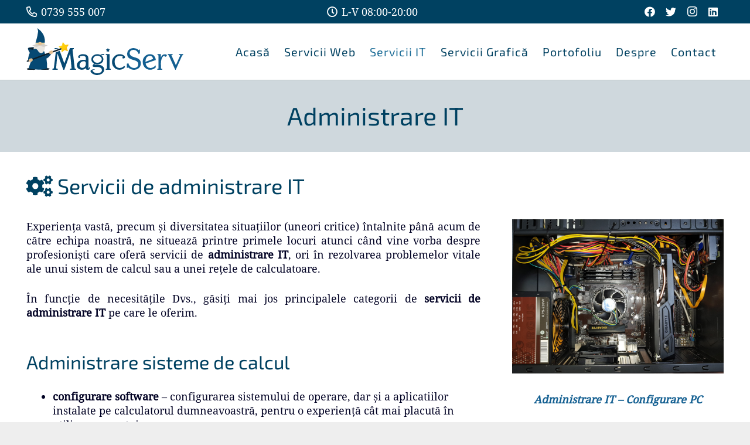

--- FILE ---
content_type: image/svg+xml
request_url: https://www.magicserv.net/media/realizare-site-logo.svg
body_size: 7016
content:
<?xml version="1.0" encoding="UTF-8"?> <svg xmlns="http://www.w3.org/2000/svg" xmlns:xlink="http://www.w3.org/1999/xlink" id="Layer_1" data-name="Layer 1" viewBox="0 0 319.61019 95.3021"><defs><style>.cls-1{fill:#0d1e29;}.cls-2{fill:#09456d;}.cls-3{clip-path:url(#clip-path);}.cls-4{clip-path:url(#clip-path-2);}.cls-5{fill:#eae6df;}.cls-6{fill:#e8d59e;}.cls-7{fill:#d1cdc8;}.cls-8{fill:#064973;}.cls-9{fill:#e5c092;}.cls-10{fill:#ffce09;}.cls-11{fill:#ffdc54;}.cls-12{fill:#fbbe15;}.cls-13{fill:#135f91;}</style><clipPath id="clip-path" transform="translate(-2.38981 -2.34895)"><path id="SVGID" class="cls-1" d="M30.78582,84.14693s1.38623,3.23359,6.281,2.86c4.89473-.37094,11.35507.093,12.37119-1.65863,1.01462-1.75183-8.7715-1.75183-8.7715-1.75183Z"></path></clipPath><clipPath id="clip-path-2" transform="translate(-2.38981 -2.34895)"><path id="SVGID-2" data-name="SVGID" class="cls-1" d="M3.40426,85.43963c1.01128,1.75249,7.4798,1.29,12.368,1.6603,4.80821.3646,6.22885-2.74256,6.27946-2.85747v-.00334l-9.87748-.55282s-9.78445,0-8.77,1.75333"></path></clipPath></defs><title>325x100</title><path class="cls-2" d="M17.95877,40.98925s-11.51455.00809-12.38784,2.22151,4.79933,10.87342,4.79933,10.87342l8.35791-5.874Z" transform="translate(-2.38981 -2.34895)"></path><path class="cls-2" d="M53.18146,54.28159S49.37307,61.89366,42.37459,64.6125c-.3021-3.12163-1.31886-8.03483-1.31886-8.03483l11.52475-3.88073Z" transform="translate(-2.38981 -2.34895)"></path><path class="cls-1" d="M17.77685,41.6336s-10.88544-.10491-11.33353,1.675,11.33353,3.089,11.33353,3.089Z" transform="translate(-2.38981 -2.34895)"></path><path id="SVGID-3" data-name="SVGID" class="cls-1" d="M30.78582,84.14693s1.38623,3.23359,6.281,2.86c4.89473-.37094,11.35507.093,12.37119-1.65863,1.01462-1.75183-8.7715-1.75183-8.7715-1.75183Z" transform="translate(-2.38981 -2.34895)"></path><g class="cls-3"><rect class="cls-1" x="28.39752" y="81.2475" width="19.66527" height="3.78408"></rect></g><path id="SVGID-4" data-name="SVGID" class="cls-1" d="M3.40426,85.43963c1.01128,1.75249,7.4798,1.29,12.368,1.6603,4.80821.3646,6.22885-2.74256,6.27946-2.85747v-.00334l-9.87748-.55282s-9.78445,0-8.77,1.75333" transform="translate(-2.38981 -2.34895)"></path><g class="cls-4"><rect class="cls-1" y="81.33735" width="19.66193" height="3.77823"></rect></g><path class="cls-5" d="M25.20291,50.27049l3.54968,4.25,6.91457-.63816,2.58423-5.23476a25.01955,25.01955,0,0,0,2.21993-7.014,28.326,28.326,0,0,0-.46925-9.80332L21.301,31.595s-4.35906,8.5156-4.14313,14.34435a6.47348,6.47348,0,0,1,3.91317.29038" transform="translate(-2.38981 -2.34895)"></path><path class="cls-6" d="M23.04641,31.41881A8.59163,8.59163,0,0,0,22.355,35.978c.38929,2.31332,8.86767.88444,8.86767.88444l7.437-.24162s1.00184-.89714-.48345-5.52924C35.50775,31.09154,23.04641,31.41881,23.04641,31.41881Z" transform="translate(-2.38981 -2.34895)"></path><path class="cls-7" d="M30.27483,36.29426s-3.43729-1.79349-6.3913-1.31123-7.28864,2.63819-10.12673,1.61388c2.85132,1.59382,3.959,2.80993,7.83586,3.46124s8.53412-2.62745,8.53412-2.62745Z" transform="translate(-2.38981 -2.34895)"></path><path class="cls-7" d="M30.17713,36.36139S33.416,34.50077,36.37,34.983s7.28864,2.63819,10.12673,1.61388c-2.85133,1.59382-3.959,2.80993-7.83586,3.46124s-8.53413-2.62745-8.53413-2.62745Z" transform="translate(-2.38981 -2.34895)"></path><path class="cls-8" d="M38.25139,48.64761s-2.27036,4.83238-5.929,4.396c-2.34122-.29268-5.26145-1.98878-6.06719-4.396-.93984-2.11465-3.7531-4.61556-6.59667-4.27614S9.11012,50.52712,7.46911,57.24027,5.68437,65.59155,5.88749,69.17338C9.11154,66.10915,15.531,64.1959,15.531,64.1959l-3.37337,4.97748s-4.65609,11.7323-5.135,15.23829A175.431,175.431,0,0,0,26.356,86.63641c11.30331.443,18.28426-2.66583,18.28426-2.66583A80.781,80.781,0,0,0,38.25139,48.64761Z" transform="translate(-2.38981 -2.34895)"></path><path class="cls-8" d="M40.0595,31.83028c1.10276-17.958-10.645-25.932-15.52552-29.48133,2.605,6.45123,1.528,7.34446.85154,12.50481s-4.25709,16.97651-4.25709,16.97651Z" transform="translate(-2.38981 -2.34895)"></path><ellipse class="cls-9" cx="27.73698" cy="31.56009" rx="3.70566" ry="3.29464"></ellipse><path class="cls-1" d="M8.17692,66.58153,75.50461,41.903v3.05892L14.61947,67.24772l-9.03746,3.26s-1.58977.4434-2.40165-.47721C2.36849,68.844,4.34356,67.80413,8.17692,66.58153Z" transform="translate(-2.38981 -2.34895)"></path><path class="cls-10" d="M77.09889,31.01222l3.98637,5.17207a.32639.32639,0,0,0,.27612.12668l6.52056-.35175a.32642.32642,0,0,1,.287.51024L84.48185,41.859a.3264.3264,0,0,0-.03515.30175l2.3495,6.09273a.32641.32641,0,0,1-.39659.43061L80.1345,46.84291a.32638.32638,0,0,0-.29784.05981L74.76816,51.02a.3264.3264,0,0,1-.53208-.2441l-.185-6.52743a.32643.32643,0,0,0-.14893-.26478l-5.482-3.54813a.32641.32641,0,0,1,.06773-.58147l6.1508-2.193a.32643.32643,0,0,0,.2058-.22345l1.68043-6.31013A.32641.32641,0,0,1,77.09889,31.01222Z" transform="translate(-2.38981 -2.34895)"></path><path class="cls-11" d="M77.07823,32.396l-1.54278,5.39779a.86208.86208,0,0,1-.583.58936l-5.38172,1.60143,5.84648-.89236a.86207.86207,0,0,0,.72155-.71836Z" transform="translate(-2.38981 -2.34895)"></path><path class="cls-12" d="M74.21478,50.02477l.02131.7511a.3264.3264,0,0,0,.53208.24411l5.06849-4.11726a.3264.3264,0,0,1,.29784-.05981l6.26511,1.84116a.3264.3264,0,0,0,.39658-.43061L84.4467,42.16072a.32644.32644,0,0,1,.03514-.30174l3.68708-5.38952a.3264.3264,0,0,0-.287-.51024l-2.184.11781A24.95826,24.95826,0,0,1,74.21478,50.02477Z" transform="translate(-2.38981 -2.34895)"></path><path class="cls-13" d="M285.38365,55.48358c-4.601,0-7.38024,1.81947-8.995,7.1887l.013-1.95226.02121-5.58132h-7.10908c0,.32218.46584,2.08017,1.30919,2.08017.72753,0,1.05847.8254,1.05847,1.63358l-.01787,24.83707c-.00332.64583-.19089.91326-.67692,1.0771-.15983.03842-.78613.00835-1.675.00835l.00318,2.08286c1.09278-.0416,9.00983.03841,10.1026,0l.0309-2.09121c-1.1661,0-2.01269.04157-2.09588,0-.6866-.11992-.76977-1.13252-.77629-1.85925l-.0718-9.15395a25.99284,25.99284,0,0,1,1.63759-9.37424c1.45487-3.95526,3.35986-5.87745,6.14568-5.87745.11165,0,.35637.06953.552.07849a1.57166,1.57166,0,0,0-.48022,1.07056c0,.44443.52026.85714,1.12535.85714a3.89312,3.89312,0,0,0,2.14633-.99575,2.5033,2.5033,0,0,0,.9575-1.92535C288.58868,56.17353,287.32136,55.48358,285.38365,55.48358Zm-.27425,2.86919c.00938-.01411.01959-.02473.03292-.02473C285.13078,58.33573,285.12072,58.34486,285.1094,58.35277Z" transform="translate(-2.38981 -2.34895)"></path><path class="cls-13" d="M264.74908,61.89147a11.56578,11.56578,0,0,0-10.40894-6.64524,14.817,14.817,0,0,0-5.84722,1.13273,14.11552,14.11552,0,0,0-4.787,3.39659,15.82239,15.82239,0,0,0-4.24387,11.25569,16.8515,16.8515,0,0,0,1.07808,6.09924,15.5441,15.5441,0,0,0,3.22442,5.096,13.94891,13.94891,0,0,0,10.57559,4.58643,16.53011,16.53011,0,0,0,6.89091-1.37487,12.17094,12.17094,0,0,0,4.92779-3.76027l-.57954-3.83862-.35875.41182a15.82439,15.82439,0,0,1-4.73973,3.823,11.56374,11.56374,0,0,1-5.29256,1.26334,8.88478,8.88478,0,0,1-7.29877-3.4995v-.00315a11.17448,11.17448,0,0,1-1.54472-2.63089,16.346,16.346,0,0,1-.93128-3.0393l20.74535-7.07029A22.29839,22.29839,0,0,0,264.74908,61.89147Zm-14.35435-2.39972a9.24322,9.24322,0,0,1,3.885-.76658,5.65049,5.65049,0,0,1,4.20478,1.57565,8.48008,8.48008,0,0,1,2.06482,4.57573q-5.22313,2.027-9.16633,3.5459-3.57669,1.37983-6.26309,2.40988V70.485a18.71,18.71,0,0,1,.6036-4.9771,10.731,10.731,0,0,1,1.80545-3.70974A7.559,7.559,0,0,1,250.39473,59.49175Z" transform="translate(-2.38981 -2.34895)"></path><path class="cls-13" d="M234.84837,69.41571a9.51465,9.51465,0,0,0-2.30616-3.29541,15.06869,15.06869,0,0,0-4.02858-2.59178,34.7888,34.7888,0,0,0-5.93039-2.033q-9.73485-2.5358-9.73069-8.01808a7.3687,7.3687,0,0,1,.548-2.93982,5.83055,5.83055,0,0,1,1.62775-2.18959,7.35888,7.35888,0,0,1,2.57388-1.38472,11.2753,11.2753,0,0,1,3.38107-.47065,9.07706,9.07706,0,0,1,3.42664.65653,10.17762,10.17762,0,0,1,3.05991,1.97762l.00316.00321a12.553,12.553,0,0,1,2.12027,2.48651,12.85043,12.85043,0,0,1,1.41578,2.99292l.137.42573.37847-.24233,1.20534-.78613.85295-.54466.15665-.10521V45.806h-1.56425l-.075.23233-.05711.1705a3.88472,3.88472,0,0,1-.42239.82442c-.04074.05227-.07667.09384-.09954.12241a22.62131,22.62131,0,0,0-5.38709-3.15677,14.56955,14.56955,0,0,0-5.45255-1.10264,15.03844,15.03844,0,0,0-5.1426.8456,12.31521,12.31521,0,0,0-4.17372,2.55018,11.18538,11.18538,0,0,0-2.76293,3.84836,12.70433,12.70433,0,0,0-.20226,8.96491,8.8955,8.8955,0,0,0,2.1757,3.27334,14.46642,14.46642,0,0,0,3.82967,2.50206,33.57462,33.57462,0,0,0,5.70211,2.00284,36.44807,36.44807,0,0,1,4.79834,1.59017,12.72313,12.72313,0,0,1,3.06625,1.73542,6.39989,6.39989,0,0,1,1.80727,2.40824,8.22352,8.22352,0,0,1,.60343,3.25631,6.99075,6.99075,0,0,1-.59375,2.91459,7.21166,7.21166,0,0,1-1.80058,2.39685,8.73158,8.73158,0,0,1-6.03646,2.15134,11.37936,11.37936,0,0,1-4.10024-.73154,11.93815,11.93815,0,0,1-3.6062-2.20845,13.61742,13.61742,0,0,1-2.53295-3.04921,12.83982,12.83982,0,0,1-1.47124-3.61255l-.10924-.42991-.38815.20226c-.49919.2659-.946.486-1.33428.6786-.39951.19322-.73555.35056-1.00294.46395l-.20876.08887v8.44381h1.38138l.10123-.1647a6.31152,6.31152,0,0,1,.75991-1.03079,1.73918,1.73918,0,0,1,.22848-.20879,12.43833,12.43833,0,0,0,1.89346,1.71324,18.103,18.103,0,0,0,2.72719,1.64911,14.99913,14.99913,0,0,0,6.81426,1.79494,18.26159,18.26159,0,0,0,5.92871-.8987,12.91286,12.91286,0,0,0,4.62568-2.70349q3.95828-3.61357,3.95675-9.81953A10.61971,10.61971,0,0,0,234.84837,69.41571Z" transform="translate(-2.38981 -2.34895)"></path><path class="cls-13" d="M314.05208,55.16226l-.3703-.02691v2.08352c.913,0,2.23987-.03807,2.164.33155,0,0-.06817.35606-.1236.53794a4.9689,4.9689,0,0,1-.24952.65971v.00166L307.006,77.54719l-8.76663-19.40172-.01638-.03507c-.04074-.0653-.28494-.531-.2028-.68892.12952-.26536.84714-.20328,1.84206-.20328h.34406V55.13869h-9.59022v2.0795l.32769.01873a7.49091,7.49091,0,0,1,.83191.08817,1.74235,1.74235,0,0,1,.46481.12711,1.61607,1.61607,0,0,1,.58722.8V58.249L305.6556,86.85783h1.127l12.523-28.00621v-.00318a2.78817,2.78817,0,0,1,.94115-1.21435,2.4562,2.4562,0,0,1,1.41078-.39385H322V55.1387S315.358,55.16226,314.05208,55.16226Z" transform="translate(-2.38981 -2.34895)"></path><polygon class="cls-8" points="65.881 40.503 65.398 40.503 58.255 40.503 57.563 40.503 57.563 41.198 57.563 42.226 57.563 42.914 58.956 42.914 65.881 40.503"></polygon><path class="cls-8" d="M101.75254,84.76661c-.71283,0-.84674-.67907-.97872-1.59436l-4.2634-36.64707q.00977-1.25985.884-1.25913h1.77787V42.8522H91.16074l-.16634.45427L79.71749,74.05272,70.33588,48.49231l-8.07019,3.00343-3.58333,29.9471a7.21739,7.21739,0,0,1-.78305,2.8035c-.2859.52027-1.551.52027-1.551.52027h-.69479v2.0912H66.17685v-2.0912H64.44407c-.87432,0-1.37561-.47866-1.37561-1.99716l2.58983-28.99109L77.496,86.40354l.16318.45427h2.05831l.16318-.46078,11.727-32.73691,2.7367,29.209c.17531,1.24294-.29486,1.89746-.91616,1.89746h-2.0228v2.0912H103.651v-2.0912Z" transform="translate(-2.38981 -2.34895)"></path><path class="cls-8" d="M203.61776,80.89886c-.08151-.08651-.21045-.20876-.38165-.37512l-.53326-.51138c-.19742-.19073-.38665-.35792-.55785-.50473a5.0988,5.0988,0,0,0-.4551-.3474l-.29513-.1949-.18772.2951a8.46009,8.46009,0,0,1-2.85413,2.49221,11.37474,11.37474,0,0,1-5.751,1.583,9.91132,9.91132,0,0,1-4.19829-.8628,9.55425,9.55425,0,0,1-3.31911-2.613,13.71393,13.71393,0,0,1-2.91625-9.07161,15.71754,15.71754,0,0,1,.72918-4.96238,10.90747,10.90747,0,0,1,2.18057-3.828,9.9071,9.9071,0,0,1,7.824-3.27185,12.43636,12.43636,0,0,1,4.32872.67125,7.04945,7.04945,0,0,1,2.34057,1.39122c-.181.04077-.43392.12075-.76008.23083a1.2844,1.2844,0,0,0-.70632.57652,1.93911,1.93911,0,0,0-.217.95985l.01806.1134a1.8048,1.8048,0,0,0,.71113.946,2.12111,2.12111,0,0,0,1.18733.31549v-.004a2.89006,2.89006,0,0,0,.39147-.03106c.15167-.02188.34405-.05379.574-.0937h.00332a3.92724,3.92724,0,0,0,1.88862-.78866,1.96518,1.96518,0,0,0,.69495-1.54939,3.45629,3.45629,0,0,0-.81236-2.13347,9.04053,9.04053,0,0,0-2.31266-1.96694,12.97124,12.97124,0,0,0-3.497-1.587,14.17411,14.17411,0,0,0-3.8948-.52593v-.00335a16.84086,16.84086,0,0,0-6.29566,1.16043,14.54855,14.54855,0,0,0-4.83958,3.47894,15.80678,15.80678,0,0,0-3.598,5.123A15.29183,15.29183,0,0,0,176.90646,71.09a16.79235,16.79235,0,0,0,1.09764,6.17173,14.91758,14.91758,0,0,0,3.30105,5.05857,12.92446,12.92446,0,0,0,4.51826,3.36887,16.084,16.084,0,0,0,6.10975,1.12369,15.41648,15.41648,0,0,0,6.57959-1.36268,14.30442,14.30442,0,0,0,5.13106-4.0954l.19258-.239Z" transform="translate(-2.38981 -2.34895)"></path><path class="cls-8" d="M174.14259,84.76662H172.97c-.39481,0-1.11875,0-1.1058-1.0825V55.1387h-7.594v.92909a1.36711,1.36711,0,0,0,.33628.96824c.22179.20879,1.15935.18217,1.15935.18217.28709,0,.80735,0,.80735,1.16564V83.68219c-.00852,1.08443-.71115,1.08443-1.10914,1.08443h-1.19384l-.00008,2.09121h9.9098Z" transform="translate(-2.38981 -2.34895)"></path><path class="cls-8" d="M131.41738,81.82613h-1.19383v.34406c0,1.18246-.29046,1.7722-.8628,1.7722a.40636.40636,0,0,1-.38013-.239,2.423,2.423,0,0,1-.18591-1.11067V64.12883h-.00332q0-8.93595-10.93752-8.942a15.30873,15.30873,0,0,0-3.85406.46647,11.72932,11.72932,0,0,0-3.28822,1.40428v.00335a7.84645,7.84645,0,0,0-2.08919,1.80376,3.286,3.286,0,0,0-.73887,1.99233,1.89577,1.89577,0,0,0,.48268,1.30806,2.92112,2.92112,0,0,0,1.33577.78129l.03441.00653a5.114,5.114,0,0,0,.85461.12877,1.63008,1.63008,0,0,0,.25962-.02027l.0338-.00841a.98205.98205,0,0,0,.53832-.26977,1.10767,1.10767,0,0,0,.3018-.83343,1.97265,1.97265,0,0,0-.41436-1.29337,1.78184,1.78184,0,0,0-.46965-.40366c.15983-.07833.33269-.159.52361-.24217.47615-.20878,1.0405-.42089,1.688-.63783v.00334a15.1258,15.1258,0,0,1,4.31888-.71367,9.76794,9.76794,0,0,1,2.463.29129,6.63587,6.63587,0,0,1,1.98.8628,3.69777,3.69777,0,0,1,1.269,1.34147,3.79685,3.79685,0,0,1,.42073,1.82013v4.359a12.64531,12.64531,0,0,0-3.51319-.70631l-1.21021-.06364c-.43054-.01787-.82037-.02105-1.17278-.01137a7.38621,7.38621,0,0,0-.954.07836h-.0065a17.50115,17.50115,0,0,0-3.71522,1.04357l-.02489.01053a15.11086,15.11086,0,0,0-4.42312,2.75267,9.24318,9.24318,0,0,0-3.38441,7.06628,9.40857,9.40857,0,0,0,.71115,3.71627,8.50938,8.50938,0,0,0,2.12512,2.98239,10.701,10.701,0,0,0,7.55645,2.60712,10.34228,10.34228,0,0,0,5.415-1.33745,8.42594,8.42594,0,0,0,2.56694-2.399c.02965.99781.02965,3.78139,2.37094,3.78139h2.94974c2.8403,0,2.96839-3.60489,2.96839-4.68764v-.34406ZM115.75965,70.35349a9.9355,9.9355,0,0,1,3.21639-.79667l.73069-.06195a2.77977,2.77977,0,0,1,1.096.12708,4.3971,4.3971,0,0,1,1.18581.60194,3.36,3.36,0,0,1,.96887,1.04385,4.65348,4.65348,0,0,1,.54632,1.4826v2.58022a8.89712,8.89712,0,0,1-.49587,3.01665,7.74214,7.74214,0,0,1-1.4776,2.50673,6.53435,6.53435,0,0,1-2.05387,1.60665l.14044.31732-.00293.00154-.14091-.31706a6.32473,6.32473,0,0,1-2.82928.63507,6.82832,6.82832,0,0,1-2.42539-.40117,5.0486,5.0486,0,0,1-1.838-1.189,5.34392,5.34392,0,0,1-1.17444-1.80393,6.22755,6.22755,0,0,1-.39467-2.2532h.00334a6.94575,6.94575,0,0,1,.57738-2.82258,7.94033,7.94033,0,0,1,1.74181-2.47332,9.03284,9.03284,0,0,1,1.28856-1.05646l.01861-.01153A8.64523,8.64523,0,0,1,115.75965,70.35349Z" transform="translate(-2.38981 -2.34895)"></path><path class="cls-8" d="M172.48227,45.87492a.131.131,0,0,0-.07654-.22212l-2.59955-.33078a.131.131,0,0,1-.09988-.06991l-1.20123-2.329a.131.131,0,0,0-.23489.00415l-1.11791,2.37009a.13091.13091,0,0,1-.09733.07341l-2.5862.42273a.131.131,0,0,0-.06864.22469l1.90866,1.79559a.131.131,0,0,1,.03972.11526l-.35145,2.29219h0l-.04569.29805a.131.131,0,0,0,.19248.1347l2.29753-1.26036a.13107.13107,0,0,1,.12189-.00216l2.34074,1.17813a.131.131,0,0,0,.18759-.14145l-.4887-2.57454a.131.131,0,0,1,.03559-.11659Z" transform="translate(-2.38981 -2.34895)"></path><path class="cls-8" d="M157.38011,79.41141a12.04776,12.04776,0,0,0-3.71876-1.81042,17.9022,17.9022,0,0,0-4.61733-.68093q-2.48319-.05514-4.10359-.13215a17.94717,17.94717,0,0,1-1.858-.16716c-1.37-.21044-2.05832-.56117-2.05832-1.05037a.33777.33777,0,0,1,.14515-.23246,2.22784,2.22784,0,0,1,.70615-.34741l.05711-.01952a6.97224,6.97224,0,0,0,2.008.70125,20.12682,20.12682,0,0,0,3.30606.24551,13.13226,13.13226,0,0,0,8.60365-2.83306,8.98707,8.98707,0,0,0,3.49029-7.26135,9.29763,9.29763,0,0,0-.94747-4.19242,9.7279,9.7279,0,0,0-2.7604-3.35208L155.573,58.227c-.26421-.20143-.3216-.2566-.52237-.40172a4.741,4.741,0,0,1,.64946-.30891,6.74459,6.74459,0,0,1,2.38067-.29748s1.60722.0004,1.6238,0c.75323-.0183,1.51113,0,1.51153-.94968-.00005-.07157-.01032-1.0677-.011-1.13049h-2.53276a8.38294,8.38294,0,0,0-5.53843,1.55994,9.8923,9.8923,0,0,0-2.58122-.92479,12.229,12.229,0,0,0-1.94089-.38566,14.2756,14.2756,0,0,0-1.96694-.142,12.90718,12.90718,0,0,0-8.2761,3.02318,10.0907,10.0907,0,0,0-2.65523,3.43652,9.97768,9.97768,0,0,0-.89054,4.23734,8.4074,8.4074,0,0,0,1.59669,5.0659,11.59891,11.59891,0,0,0,4.17055,3.38845,7.121,7.121,0,0,0-.6557.52275,12.27014,12.27014,0,0,0-1.21355,1.28118h-.00484a8.836,8.836,0,0,0-1.039,1.54456,3.03686,3.03686,0,0,0-.36859,1.33826,1.63157,1.63157,0,0,0,1.00308,1.51269,6.24571,6.24571,0,0,0,2.60143.52444c2.33891.08231,3.09929.12073,3.1858.12073h.013l2.11862-.06044A12.14668,12.14668,0,0,1,153.65,82.99557a5.58816,5.58816,0,0,1,2.701,4.685,4.90035,4.90035,0,0,1-.7519,2.66189,6.78557,6.78557,0,0,1-2.29313,2.13012,12.9226,12.9226,0,0,1-6.785,1.701,11.59073,11.59073,0,0,1-3.572-.55365,10.07154,10.07154,0,0,1-2.85779-1.68234l-.00335-.00166a9.62591,9.62591,0,0,1-2.148-1.91235,2.687,2.687,0,0,1-.66873-1.61472c0-.34741.32785-.68826.97689-1.02914a13.92484,13.92484,0,0,1,3.40728-1.05856s.42845-.04468.37692-.37975c-.048-.41839-.49283-.29714-.49283-.29714-.84477.12073-1.46792.20058-1.8609.24065q-6.54441.63358-6.54536,3.8549H133.13a4.24224,4.24224,0,0,0,1.12535,2.71551,12.76347,12.76347,0,0,0,3.2164,2.60226,17.80687,17.80687,0,0,0,4.41672,1.94421,14.08037,14.08037,0,0,0,4.27358.64923,17.32661,17.32661,0,0,0,10.39939-3.09246,10.67185,10.67185,0,0,0,3.25865-3.58249,9.381,9.381,0,0,0,1.09277-4.50642,8.8313,8.8313,0,0,0-.884-3.99852A8.49958,8.49958,0,0,0,157.38011,79.41141Zm-18.973-13.90624c0-3.94918,3.58938-7.15061,8.57607-7.15061s9.02925,3.20143,9.02925,7.15061-4.04253,7.15064-9.02925,7.15064S138.40708,69.45435,138.40708,65.50517Zm19.67368-8.2863" transform="translate(-2.38981 -2.34895)"></path><path class="cls-9" d="M14.39179,64.30068a4.10307,4.10307,0,0,0-3.51593-.29923c-1.98892.72736-3.088,1.43128-3.69483,2.43334s-.4428,2.27787.87,3.366a4.93966,4.93966,0,0,0,4.05382.98181,4.84308,4.84308,0,0,0,2.98723-2.60976A11.45507,11.45507,0,0,0,15.587,66.8936Z" transform="translate(-2.38981 -2.34895)"></path><path class="cls-9" d="M48.36719,51.89063a1.709,1.709,0,0,1,.65054-1.77343,6.94353,6.94353,0,0,1,3.4951-2.122c1.47271-.22355,3.19714-.37184,3.877,1.0927a4.22223,4.22223,0,0,1-.42774,4.43377,4.59937,4.59937,0,0,1-4.01994,1.60806,3.99706,3.99706,0,0,1-2.279-.68922Z" transform="translate(-2.38981 -2.34895)"></path></svg> 